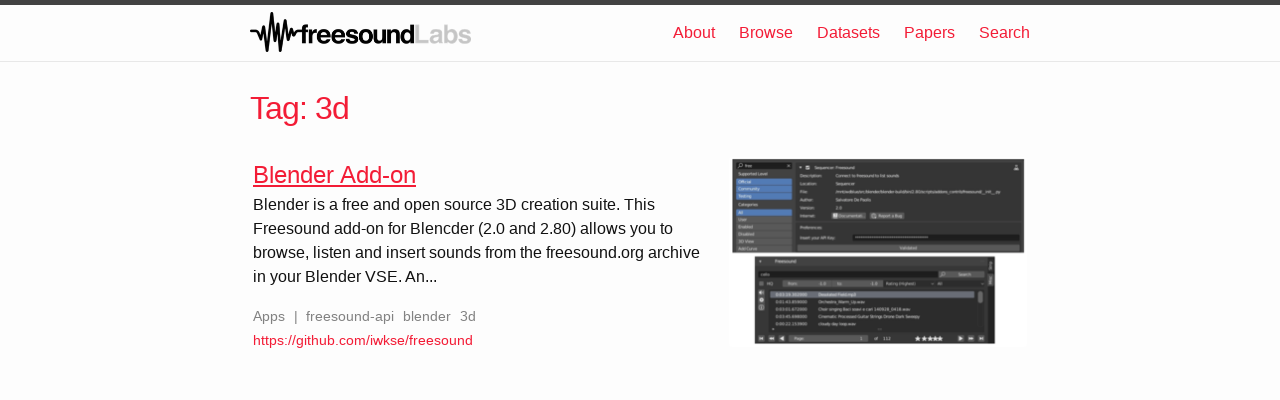

--- FILE ---
content_type: text/html; charset=utf-8
request_url: https://labs.freesound.org/tag/3d/
body_size: 1578
content:
<!DOCTYPE html>
<html>

  <head>
  <meta charset="utf-8">
  <meta http-equiv="X-UA-Compatible" content="IE=edge">
  <meta name="viewport" content="width=device-width, initial-scale=1">

  <title>3d</title>
  <meta name="description" content="Freesound Labs is a directory of projects, hacks, apps, research and other  initiatives that use content from Freesound or use the Freesound API. This  site is run by the Freesound Team at the Music Technology Group of Universitat  Pompeu Fabra.
">

  <link rel="stylesheet" href="/css/main.css">
  <link rel="canonical" href="http://labs.freesound.org/tag/3d/">
  <link rel="stylesheet" href="https://cdnjs.cloudflare.com/ajax/libs/font-awesome/4.7.0/css/font-awesome.min.css">
</head>


  <body>

    <header class="site-header">

  <div class="wrapper">

    <a href="/"><img src="/assets/freesoundlabs_logo@2x.png" height="40px"; style="margin-top:7px;"></a>

    <nav class="site-nav">
      <a href="#" class="menu-icon">
        <svg viewBox="0 0 18 15">
          <path fill="#424242" d="M18,1.484c0,0.82-0.665,1.484-1.484,1.484H1.484C0.665,2.969,0,2.304,0,1.484l0,0C0,0.665,0.665,0,1.484,0 h15.031C17.335,0,18,0.665,18,1.484L18,1.484z"/>
          <path fill="#424242" d="M18,7.516C18,8.335,17.335,9,16.516,9H1.484C0.665,9,0,8.335,0,7.516l0,0c0-0.82,0.665-1.484,1.484-1.484 h15.031C17.335,6.031,18,6.696,18,7.516L18,7.516z"/>
          <path fill="#424242" d="M18,13.516C18,14.335,17.335,15,16.516,15H1.484C0.665,15,0,14.335,0,13.516l0,0 c0-0.82,0.665-1.484,1.484-1.484h15.031C17.335,12.031,18,12.696,18,13.516L18,13.516z"/>
        </svg>
      </a>

      <div class="trigger">
        
          
            
              <a class="page-link" href="/about/">About</a>
            
          
        
          
            
              <a class="page-link" href="/browse/">Browse</a>
            
          
        
          
            
              <a class="page-link" href="/datasets/">Datasets</a>
            
          
        
          
        
          
        
          
        
          
            
              <a class="page-link" href="/papers/">Papers</a>
            
          
        
          
            
              <a class="page-link" href="/search/">Search</a>
            
          
        
          
            
            
          
        
          
            
            
          
        
          
            
            
          
        
          
            
            
          
        
          
            
            
          
        
          
            
            
          
        
          
            
            
          
        
          
            
            
          
        
          
            
            
          
        
          
            
            
          
        
          
            
            
          
        
          
            
            
          
        
          
            
            
          
        
          
            
            
          
        
          
            
            
          
        
          
            
            
          
        
          
            
            
          
        
          
            
            
          
        
          
            
            
          
        
          
            
            
          
        
          
            
            
          
        
          
            
            
          
        
          
            
            
          
        
          
            
            
          
        
          
            
            
          
        
          
            
            
          
        
          
            
            
          
        
          
            
            
          
        
          
            
            
          
        
          
            
            
          
        
          
            
            
          
        
          
            
            
          
        
          
            
            
          
        
          
            
            
          
        
          
            
            
          
        
          
            
            
          
        
          
            
            
          
        
          
            
            
          
        
          
            
            
          
        
          
            
            
          
        
          
            
            
          
        
          
            
            
          
        
          
            
            
          
        
          
            
            
          
        
          
            
            
          
        
          
            
            
          
        
          
            
            
          
        
          
            
            
          
        
          
            
            
          
        
          
            
            
          
        
          
            
            
          
        
          
            
            
          
        
          
            
            
          
        
          
            
            
          
        
          
            
            
          
        
          
            
            
          
        
          
            
            
          
        
          
            
            
          
        
          
            
            
          
        
          
            
            
          
        
          
            
            
          
        
          
            
            
          
        
          
            
            
          
        
          
            
            
          
        
          
            
            
          
        
          
            
            
          
        
          
            
            
          
        
          
        
          
        
          
        
          
        
          
        
          
        
          
        
          
        
          
        
          
        
          
        
      </div>

    </nav>
  </div>

</header>


    <div class="page-content">
      <div class="wrapper">
        <div class="post">

  <header class="post-header">
    <h2 class="post-title">Tag: 3d</h2>
  </header>

  <article class="post-content">
    <ul class="post-list">
	  
		  
			  
		  
			  
		  
	  
		  
			  
		  
			  
		  
	  
		  
			  
		  
			  
		  
			  
		  
	  
		  
			  
		  
			  
		  
			  
		  
			  
		  
	  
		  
			  
		  
			  
		  
			  
		  
	  
		  
			  
		  
			  
		  
			  
		  
			  
		  
			  
		  
	  
		  
			  
		  
			  
		  
			  
		  
			  
		  
	  
		  
			  
		  
			  
		  
			  
				  <li>
			      <table>
			        <tr>
			        <td style="vertical-align: top; padding-right:15px;">
			          <h2 style="margin-bottom:0px;"><a class="post-link" href="/apps/2020/01/17/blender-addon.html">Blender Add-on</a></h2>
			          <p>Blender is a free and open source 3D creation suite. This Freesound add-on for Blencder (2.0 and 2.80) allows you to browse, listen and insert sounds from the freesound.org archive in your Blender VSE. An...</p>
			          <span class="post-meta">
			             <a href="/category/Apps" style="margin-right:5px; color:#828282;">Apps</a>  |&nbsp;
			             <a href="/tag/freesound-api" style="margin-right:5px; color:#828282;">freesound-api</a>  <a href="/tag/blender" style="margin-right:5px; color:#828282;">blender</a>  <a href="/tag/3d" style="margin-right:5px; color:#828282;">3d</a> 
			          </span>
			          
			          <br><span class="post-meta"><a href="https://github.com/iwkse/freesound" target="_blank">https://github.com/iwkse/freesound</a></span>
			          
			        </td>
			        
			        <td class="thumbnail_cell" style="vertical-align: middle;">
			            <p><img src="/assets/thumbnails//blender.png" alt="Blender Add-on thumbnail" style="border-radius:3px;"></p>
			        </td>
			        
			        </tr>
			      </table>
			      </li>
			  
		  
	  
		  
			  
		  
			  
		  
			  
		  
			  
		  
	  
		  
			  
		  
			  
		  
			  
		  
			  
		  
			  
		  
	  
		  
			  
		  
			  
		  
			  
		  
			  
		  
			  
		  
	  
		  
			  
		  
			  
		  
			  
		  
			  
		  
			  
		  
	  
		  
			  
		  
			  
		  
			  
		  
			  
		  
	  
		  
			  
		  
			  
		  
			  
		  
	  
		  
			  
		  
			  
		  
			  
		  
	  
		  
			  
		  
			  
		  
			  
		  
			  
		  
			  
		  
	  
		  
			  
		  
			  
		  
			  
		  
			  
		  
			  
		  
	  
		  
			  
		  
			  
		  
			  
		  
			  
		  
			  
		  
	  
		  
			  
		  
			  
		  
			  
		  
			  
		  
			  
		  
	  
		  
			  
		  
			  
		  
			  
		  
	  
		  
			  
		  
			  
		  
			  
		  
	  
		  
			  
		  
			  
		  
			  
		  
	  
		  
			  
		  
			  
		  
			  
		  
	  
		  
			  
		  
			  
		  
	  
		  
			  
		  
			  
		  
			  
		  
			  
		  
	  
		  
			  
		  
			  
		  
			  
		  
			  
		  
	  
		  
			  
		  
			  
		  
			  
		  
			  
		  
	  
		  
			  
		  
			  
		  
	  
		  
			  
		  
			  
		  
	  
		  
			  
		  
			  
		  
			  
		  
			  
		  
	  
		  
			  
		  
			  
		  
			  
		  
	  
		  
			  
		  
			  
		  
			  
		  
	  
		  
			  
		  
			  
		  
			  
		  
			  
		  
			  
		  
			  
		  
	  
		  
			  
		  
			  
		  
			  
		  
	  
		  
			  
		  
			  
		  
			  
		  
			  
		  
	  
		  
			  
		  
			  
		  
			  
		  
			  
		  
	  
		  
			  
		  
			  
		  
	  
		  
			  
		  
			  
		  
			  
		  
			  
		  
	  
		  
			  
		  
			  
		  
	  
		  
			  
		  
			  
		  
	  
		  
			  
		  
			  
		  
			  
		  
			  
		  
	  
		  
			  
		  
			  
		  
			  
		  
	  
		  
			  
		  
			  
		  
	  
		  
			  
		  
			  
		  
			  
		  
			  
		  
	  
		  
			  
		  
	  
		  
			  
		  
			  
		  
			  
		  
			  
		  
	  
		  
			  
		  
			  
		  
			  
		  
	  
		  
			  
		  
	  
		  
			  
		  
	  
		  
			  
		  
			  
		  
			  
		  
			  
		  
	  
		  
			  
		  
	  
		  
			  
		  
	  
		  
			  
		  
			  
		  
			  
		  
			  
		  
	  
		  
			  
		  
			  
		  
	  
		  
			  
		  
	  
		  
			  
		  
			  
		  
			  
		  
	  
	</ul>

  </article>

</div>
      </div>
    </div>

  </body>

</html>
